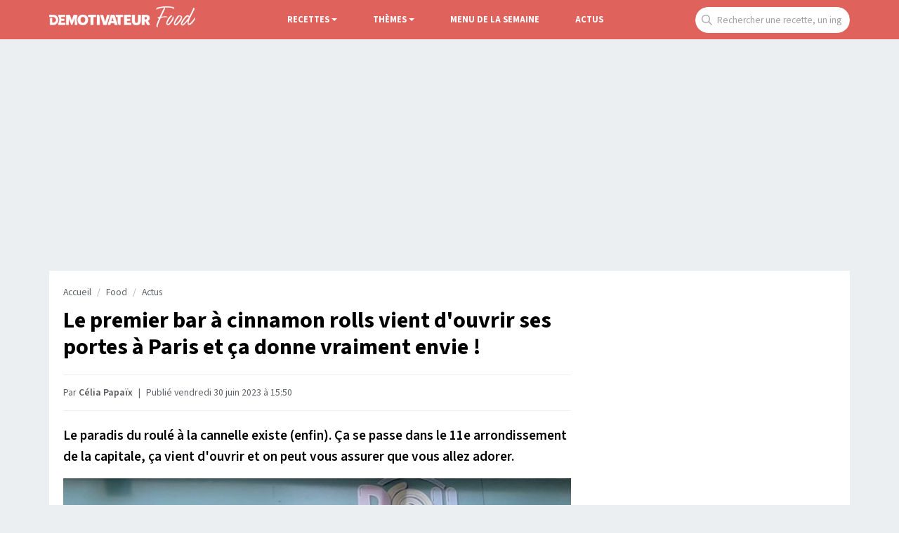

--- FILE ---
content_type: text/html; charset=UTF-8
request_url: https://www.demotivateur.fr/food/le-premier-bar-a-cinnamon-rolls-vient-d-ouvrir-ses-portes-a-paris-et-ca-donne-vraiment-envie-34812
body_size: 18006
content:
<!doctype html>
<html lang="fr">
  <head>
    <meta charset="utf-8">
    <meta name="viewport" content="width=device-width, initial-scale=1, shrink-to-fit=no">
    <meta name="robots" content="index, follow, max-image-preview:large, max-snippet:-1, max-video-preview:-1">
    <title>Le premier bar à cinnamon rolls vient d'ouvrir ses portes à Paris et ça donne vraiment envie !</title>
    <meta name="author" content="Demotivateur">
    <meta name="country" content="France">
    <meta name="description" content="Le paradis du roulé à la cannelle existe (enfin). Ça se passe dans le 11e arrondissement de la capitale, ça vient d'ouvrir et on peut vous assurer que vous...">
    <meta property="og:site_name" content="Demotivateur">
    <meta property="og:title" content="Le premier bar à cinnamon rolls vient d'ouvrir ses portes à Paris et ça donne vraiment envie !">
    <meta property="og:description" content="Le paradis du roulé à la cannelle existe (enfin). Ça se passe dans le 11e arrondissement de la capitale, ça vient d'ouvrir et on peut vous assurer que vous...">
    <meta property="og:image" content="https://www.demotivateur.fr/images-buzz/cover/187564218649edaebd21eb_bar-a-cinnamon-rolls-paris.jpeg">
    <meta name="twitter:card" content="summary">
    <meta name="twitter:site" content="@demotivateur">
    <meta name="twitter:title" content="Le premier bar à cinnamon rolls vient d'ouvrir ses portes à Paris et ça donne vraiment envie !">
    <meta name="twitter:description" content="Le paradis du roulé à la cannelle existe (enfin). Ça se passe dans le 11e arrondissement de la capitale, ça vient d'ouvrir et on peut vous assurer que vous...">
    <link rel="icon" type="image/png" sizes="32x32" href="https://www.demotivateur.fr/images/favicon/food-32x32.png">
    <meta name="bsi" content="134559976793"/>
        <link rel="canonical" href="https://www.demotivateur.fr/food/le-premier-bar-a-cinnamon-rolls-vient-d-ouvrir-ses-portes-a-paris-et-ca-donne-vraiment-envie-34812">    <link rel="preconnect" href="https://static.fastcmp.com" crossorigin>
<link rel="preconnect" href="https://sdk.mrf.io" crossorigin>
  <script data-cfasync="false">
  window.FAST_CMP_OPTIONS = {
    publisherName: 'Demotivateur',
    domainUid: '2881e1e0-1a0e-5a2b-80bf-7016b63a1967',
    countryCode: 'FR',
    policyUrl: 'https://www.demotivateur.fr/politique-de-confidentialite',
    displaySynchronous: false,
    customOpener: false,
    bootstrap: { excludedIABVendors: [], excludedGoogleVendors: [] },
    translations: {
      fr: {
        buttons: {
          accept: 'Fermer et Accepter',
        }
      },
    },
    publisherLogo: function (dom) {
      return dom.createElement('svg', {
        fill: 'none',
        viewBox: '0 0 400 41.611',
        height: '24px',
        children: [
          dom.createElement('path', {
            fill: '#000',
            d: 'M.503.39C.227.668 0 2.93 0 5.417v4.521l9.228.233c10.375.261 12.581 1.015 15.494 5.302 4.558 6.707-1.943 17.103-9.986 15.968-1.638-.231-1.651-.29-1.984-9.293l-.336-9.061H3.02v28.188l9.061-.051c10.56-.06 13.491-.988 18.293-5.793 10.25-10.255 7.585-26.497-5.398-32.893C20.51.338 2.161-1.273.503.39m35.906.047c-1.29.532-.999 5.341.5 8.281 3.296 6.461 3.267 17.1-.065 23.632-.918 1.798-1.279 3.631-1.141 5.779l.203 3.146h28.188v-9.396l-8.222-.188-8.221-.189v-6.67h12.752V16.107H47.651V10.11l7.886-.189 7.886-.189V.336L50.336.214C43.138.147 36.871.247 36.409.437m30.338.41c-.179.465-.245 9.752-.147 20.637l.179 19.791h10.738l.335-10.979.336-10.979 4.26 10.447c6.571 16.117 7.284 16.14 13.657.437l4.494-11.073.204 11.073.204 11.074h10.738l.2-3.448c.127-2.182-.305-4.948-1.174-7.529-1.868-5.544-1.867-13.496.002-18.491.953-2.548 1.314-4.879 1.174-7.576l-.202-3.895-7.115-.19C96.106-.081 97.072-.97 92.755 11.074c-1.862 5.192-3.538 8.945-3.748 8.389-.209-.554-1.757-4.921-3.44-9.705S82.139.825 81.69.54c-1.442-.916-14.577-.646-14.943.307m58.303.252c-15.874 5.625-17.374 30.527-2.31 38.326 16.602 8.594 35.055-4.718 31.7-22.868-2.375-12.849-16.213-20.127-29.39-15.458m29.101-.664c-.253.253-.46 2.524-.46 5.046v4.586h10.043l.18 15.604.18 15.604H175.503l.18-15.575.181-15.575 4.853-.197 4.853-.196V.336l-15.48-.18c-8.514-.099-15.687.027-15.939.279m34.756.379c-.185.484-.257 9.785-.159 20.67l.178 19.791h12.081l.18-15.159c.179-15.054.167-15.196-1.678-20.47l-1.858-5.31-4.203-.2c-2.995-.143-4.301.052-4.541.678m13.22.055c-.534.644.972 6.011 5.791 20.638l6.512 19.768 6.04.171c7.836.222 6.674 1.923 13.677-20.035C241.636-2.068 241.588 0 234.637 0c-5.103 0-5.318.331-9.164 14.094-1.908 6.829-3.534 12.489-3.614 12.577-.08.089-1.739-5.498-3.686-12.416-1.994-7.082-4.008-12.944-4.609-13.416-1.46-1.146-10.48-1.122-11.437.03m41.911.641c-.528.831-2.668 7.097-4.757 13.926-2.089 6.829-4.72 15.245-5.849 18.702-2.38 7.294-2.307 7.447 3.594 7.462 5.213.015 5.708-.288 6.682-4.092l.853-3.325 6.38.19 6.38.191.702 2.686c1.112 4.254 1.284 4.361 7.035 4.361 6.337 0 7.092-.574 5.78-4.394-.502-1.459-3.085-9.751-5.742-18.425-2.656-8.675-5.259-16.451-5.784-17.282-1.459-2.31-13.806-2.31-15.274 0m19.106-.896c-.813.521-.791 1.164.152 4.478 1.255 4.412 1.833 4.951 5.328 4.965l2.517.01v10.131c0 16.255 2.1 21.638 8.302 21.277l3.443-.2.18-15.575.18-15.575 4.854-.197 4.853-.196V.336l-14.43-.165c-7.936-.091-14.856.109-15.379.443m33.81.219c-.182.473-.25 9.766-.152 20.651l.178 19.791h28.188v-9.396l-8.222-.188-8.221-.189V25.503h5.314c7.428 0 7.438-.006 7.438-5.105v-4.291h-12.752V10.11l7.886-.189 7.886-.189V.336L310.89.154c-10.582-.141-13.679.009-13.936.679m30.819.137c-.973 2.537.129 28.859 1.322 31.58 2.896 6.604 7.343 9.031 16.543 9.031 14.943 0 18.277-5.172 17.967-27.877L363.423.336h-11.41l-.335 14.319-.336 14.32-1.883 1.62c-2.265 1.949-5.116 2.081-7.271.338-1.557-1.259-1.59-1.534-1.92-15.939L339.933.336l-5.884-.195c-4.776-.157-5.957-.001-6.276.829m39.509-.526c-1.306.528-1.205 39.356.106 40.444.585.486 2.817.709 5.872.586l4.928-.199.335-7.047c.428-8.974 1.087-9.051 5.749-.671 4.767 8.567 4.217 8.142 10.243 7.913 6.638-.251 6.711-.713 1.571-9.926l-3.931-7.047 1.915-1.169c6.671-4.069 6.298-15.724-.654-20.409-3.643-2.455-21.899-4.183-26.134-2.475M139.078 11.923c3.234 3.234 3.961 10.753 1.508 15.595-3.185 6.286-11.555 6.162-14.45-.214-5.085-11.2 5.063-23.26 12.942-15.381m247.116-.801c3.411 3.411-1.328 8.921-6.313 7.339-1.363-.432-2.088-6.768-.91-7.946.891-.891 6.168-.447 7.223.607m-133.643 6.16a1983.4 1983.4 0 0 0 1.569 6.04c.376 1.421.197 1.51-3.035 1.51-4.011 0-3.869.478-1.952-6.543 1.828-6.693 1.94-6.726 3.418-1.007',
          }, 'http://www.w3.org/2000/svg'),
        ],
      }, 'http://www.w3.org/2000/svg')
    },
  };

  (function(){var e={617:function(e){window.FAST_CMP_T0=Date.now();window.FAST_CMP_QUEUE={};window.FAST_CMP_QUEUE_ID=0;function a(){var e=Array.prototype.slice.call(arguments);if(!e.length)return Object.values(window.FAST_CMP_QUEUE);else if("ping"===e[0]){if("function"===typeof e[2])e[2]({cmpLoaded:false,cmpStatus:"stub",apiVersion:"2.0",cmpId:parseInt("388",10)})}else window.FAST_CMP_QUEUE[window.FAST_CMP_QUEUE_ID++]=e}e.exports={name:"light",handler:a}}};var a={};function t(r){var n=a[r];if(void 0!==n)return n.exports;var i=a[r]={exports:{}};e[r](i,i.exports,t);return i.exports}var r={};!function(){var e=t(617);var a="__tcfapiLocator";var r=window;var n=r;var i;function o(){var e=r.document;var t=!!r.frames[a];if(!t)if(e.body){var n=e.createElement("iframe");n.style.cssText="display:none";n.name=a;e.body.appendChild(n)}else setTimeout(o,5);return!t}function s(e){var a="string"===typeof e.data;var t={};if(a)try{t=JSON.parse(e.data)}catch(e){}else t=e.data;var r="object"===typeof t?t.__tcfapiCall:null;if(r)window.__tcfapi(r.command,r.version,(function(t,n){var i={__tcfapiReturn:{returnValue:t,success:n,callId:r.callId}};if(e&&e.source&&e.source.postMessage)e.source.postMessage(a?JSON.stringify(i):i,"*")}),r.parameter)}while(n){try{if(n.frames[a]){i=n;break}}catch(e){}if(n===r.top)break;n=n.parent}if("custom"!==r.FAST_CMP_HANDLER)if(!i){o();r.__tcfapi=e.handler;r.FAST_CMP_HANDLER=e.name;r.addEventListener("message",s,false)}else{r.__tcfapi=e.handler;r.FAST_CMP_HANDLER=e.name}}()})();
</script>
<script data-cfasync="false">
(function () {
  var loaded = false;
  function loadCMP() {
    if (loaded) return; loaded = true;
    var s = document.createElement('script');
    s.src = 'https://static.fastcmp.com/fast-cmp-stub.js';
    s.async = true;
    s.setAttribute('data-cfasync','false'); // Rocket Loader off
    document.head.appendChild(s);
  }

  // 1) après DOM prêt
  if (document.readyState === 'loading') {
    document.addEventListener('DOMContentLoaded', loadCMP, { once:true });
  } else {
    setTimeout(loadCMP, 0);
  }

  // 2) si l’utilisateur agit avant
  ['pointerdown','keydown','touchstart','scroll','wheel'].forEach(function (evt) {
    window.addEventListener(evt, loadCMP, { once:true, passive:true });
  });

  // 3) filet de sécurité: pas d'interaction pendant un moment
  // (tu peux réduire/augmenter selon ton besoin légal)
  setTimeout(loadCMP, 2000);
})();
</script>



<!-- Fonts early (HTTP/2 friendly) -->
  <link rel="preload" as="font" href="/google_fonts/nwpStKy2OAdR1K-IwhWudF-R3w8aZejf5Hc.woff2" type="font/woff2" crossorigin>

<!-- CSS: non-blocking load (swap), with noscript fallback -->
  <link rel="preload" href="/style/css.css?v232" as="style">
  <link rel="stylesheet" href="/style/css.css?v232">

    <script type="application/ld+json">
    {
      "@context": "https://schema.org",
      "@type": "WebSite",
      "name": "Demotivateur Food",
      "url": "https://www.demotivateur.fr",
      "image": "https://www.demotivateur.fr/img/logodemoshema.jpg",
                        "publisher": {
                "@type": "Organization",
                "name": "Demotivateur"
            },
      "sameAs": [
        "https://www.facebook.com/demotivateur",
        "https://www.instagram.com/demotivateur",
        "https://www.linkedin.com/company/demotivateur",
        "https://twitter.com/Demotivateur"
      ]
    }
    </script>
<script type="214c7de8d250d94345ad9654-text/javascript">
/* /assets/js/defer-flashbid-on-scroll-or-touch.js */
(function deferFlashbid() {
  let done = false;
  const opts = { passive: true, once: true };

  function finish() {
    if (done) return;
    done = true;
    window.removeEventListener('scroll', onTrigger, opts);
    window.removeEventListener('touchstart', onTrigger, opts);

    // Queue config so the vendor picks it up immediately.
    window._hbdbrk = window._hbdbrk || [];
    window._hbdbrk.push(['_vars', {
    page_type: 'article',
  custom1: 'Célia Papaïx'    }]);

    const s = document.createElement('script');
    s.src = 'https://www.flashb.id/boot/501a584f-bb33-5b7e-96f6-a40f14ce891e.js';
    s.async = true;
    document.head.appendChild(s);
    // 2. Load the second script (viously.com)
    const s2 = document.createElement('script');
    s2.id = 'xieg6Sie';
    s2.src = 'https://cdn.viously.com/js/sdk/boot.js';
    s2.async = true;
    document.head.appendChild(s2);
  }

  function onTrigger() { finish(); }

  window.addEventListener('scroll', onTrigger, opts);
  window.addEventListener('touchstart', onTrigger, opts);
})();
</script>
<script async type="214c7de8d250d94345ad9654-text/javascript">
function displayMenu(t){document.getElementById("navbarNav").classList.toggle("show")}function displayMenu2(t){document.getElementById("testi").classList.toggle("show")}
</script>

<!-- Google tag (gtag.js) -->
<script async src="https://www.googletagmanager.com/gtag/js?id=G-3X1MS8SQM8" type="214c7de8d250d94345ad9654-text/javascript"></script>
<script type="214c7de8d250d94345ad9654-text/javascript">
  window.dataLayer = window.dataLayer || [];
  function gtag(){ dataLayer.push(arguments); }
  gtag('js', new Date());
  gtag('config', 'G-3X1MS8SQM8');
</script>

<style type="text/css">
  div[data-actirise-slot="top-content"] {
  display: none;
  margin: 10px auto;
}

@media screen and (max-width: 480px) {
  div[data-actirise-slot="top-content"].device-mobile {
    display: flex !important;
    width: 100%;
    min-height: 414px;
    background-color:#f7f7f7;
  }
}

@media screen and (min-width: 481px) and (max-width: 769px) {
  div[data-actirise-slot="top-content"].device-tablet {
    display: flex !important;
    width: 100%;
    min-height: 414px;
  }
}
div[data-actirise-slot="aside-desktop"]{
   display: none;
   margin: 10px auto;
}
@media screen and (min-width: 770px) {
  div[data-actirise-slot="aside-desktop"].device-desktop{
    display: block;
    width: 100%;
    min-height: 620px;
  }
}
div[data-actirise-slot="top-page"] {
  display: none;
  margin: 0 auto;
}

@media screen and (min-width: 770px) {
  div[data-actirise-slot="top-page"].device-desktop {
    display: flex !important;
    width: 100%;
    min-height: 250px;
    margin-bottom: 40px;
  }
}
</style>
</head>
  <body>
        <nav class="navbar fixed-top navbar-expand-lg navbar-dark nav-food">
    <div class="container d-flex justify-content-between">
      <a class="navbar-brand logo-food" href="/food"><img width="208" height="30" src="https://www.demotivateur.fr/images/demo-food.png" alt="Demotivateur Food"><span class="header-main-logo-name">Demotivateur Food</span></a>
      <div class="r_food_m d-block d-sm-none">
<a href="#" onclick="if (!window.__cfRLUnblockHandlers) return false; expFood()" data-cf-modified-214c7de8d250d94345ad9654-="">
        <img width="29" height="29" src="/img/recherche.png" alt="recherche"></a>
</div>
      <button class="navbar-toggler" type="button" onclick="if (!window.__cfRLUnblockHandlers) return false; displayMenu(event)" aria-label="Hamburger Menu" data-cf-modified-214c7de8d250d94345ad9654-="">
        <span class="navbar-toggler-icon"></span>
      </button>
      <div class="collapse navbar-collapse" id="navbarNav">
        <ul class="navbar-nav nav-center">

<style>
.dropdown_recettes,.dropdown_themes{position:relative;display:inline-block}.dropdown-content,.dropdown-content-themes{display:none;position:absolute;min-width:160px;box-shadow:0 8px 16px 0 rgba(0,0,0,.2);padding:20px;z-index:1;border-bottom-right-radius:10px;border-bottom-left-radius:10px}.dropdown_recettes:hover .dropdown-content,.dropdown_themes:hover .dropdown-content-themes{display:block}
.comments-jp{background: none;color: inherit;border: none;padding: 0;font: inherit;cursor: pointer;outline: inherit;
</style>
          <li class="nav-item">
            <li class="nav-item dropdown_recettes">
              <span><a href="/food/recettes" class="nav-link dropdown-toggle">Recettes</a></span>
              <ul class="dropdown-menu multi-column columns-2 dropdown-content">
                <div class="container">
                <div class="row">
                    <div class="col-sm-6">
                    <div class="titre-menu">
                        Recettes par catégories
                    </div>
                    <ul class="multi-column-dropdown">
<li><a href="/food/recettes/categorie/aperitif" alt="Recettes aperitif">Apéritif</a></li>
<li><a href="/food/recettes/categorie/entrees" alt="Recettes entrees">Entrées</a></li>
<li><a href="/food/recettes/categorie/plats" alt="Recettes plats">Plats</a></li>
<li><a href="/food/recettes/categorie/desserts" alt="Recettes desserts">Desserts</a></li>
<li><a href="/food/recettes/categorie/boissons" alt="Recettes boissons">Boissons</a></li>
                    </ul>
                  </div>
                  <div class="col-sm-6">
                  <div class="titre-menu">
                      Ingredients
                  </div>
                    <ul class="multi-column-dropdown">
<li><a href="/food/recettes/categorie/viande" alt="Recettes viande">Viande</a></li>
<li><a href="/food/recettes/categorie/poisson" alt="Recettes poisson">Poisson</a></li>
<li><a href="/food/recettes/categorie/fruits" alt="Recettes fruits">Fruits</a></li>
<li><a href="/food/recettes/categorie/legumes" alt="Recettes legumes">Légumes</a></li>
<li><a href="/food/recettes/categorie/fromage" alt="Recettes fromage">Fromages</a></li>
                    </ul>
                  </div>
                  
                </div>
              </ul>
            </li>
          </li>

          <li class="nav-item">
            <li class="nav-item dropdown_themes">
              <span class="nav-link dropdown-toggle" style="color:#fff;cursor:pointer;">Thèmes</span>
              <ul class="dropdown-menu multi-column columns-2 dropdown-content-themes">
                <div class="container">
                <div class="row">
                    <div class="col-sm-6">
                    <div class="titre-menu">
                        Les classiques
                    </div>
                    <ul class="multi-column-dropdown">
<li><a href="/food/recettes/categorie/pas-cheres" alt="Recettes pas chères">Pas chères</a></li>
<li><a href="/food/recettes/categorie/facile" alt="Recettes facile">Faciles</a></li>
<li><a href="/food/recettes/categorie/healthy" alt="Recettes healthy">Healthy</a></li>
<li><a href="/food/recettes/categorie/salade" alt="Recettes salade">Salades</a></li>
<li><a href="/food/recettes/categorie/minceur" alt="Recettes minceur">Minceur</a></li>
<li><a href="/food/recettes/categorie/ete" alt="Recettes été">Eté</a></li>
<li><a href="/food/recettes/categorie/pizza" alt="Recettes Pizza">Pizza</a></li>
<li><a href="/food/recettes/categorie/vegetarien" alt="Recettes Végétarien">Végétarien</a></li>
<li><a href="/food/recettes/categorie/classiques" alt="Recettes classiques">Traditionnelles</a></li>
                    </ul>
                  </div>
                  <div class="col-sm-6">
                  <div class="titre-menu">
                      Fêtes
                  </div>
                    <ul class="multi-column-dropdown">
<li><a href="/food/recettes/categorie/mardi-gras" alt="Recettes mardi gras">Mardi Gras</a></li>
<li><a href="/food/recettes/categorie/epiphanie" alt="Recettes epiphanie">Epiphanie</a></li>
<li><a href="/food/recettes/categorie/halloween" alt="Recettes halloween">Halloween</a></li>
<li><a href="/food/recettes/categorie/saint-valentin" alt="Recettes Saint-Valentin">Saint-Valentin</a></li>
<li><a href="/food/recettes/categorie/repas-ramadan" alt="Recettes Ramadan">Ramadan</a></li>
<li><a href="/food/recettes/categorie/chandeleur" alt="Recettes chandeleur">Chandeleur</a></li>
<li><a href="/food/recettes/categorie/noel" alt="Recettes Noel">Noël</a></li>
                    </ul>
                  </div>
                  
                </div>
              </ul>
            </li>
          </li>


          <li class="nav-item ">
            <a class="nav-link" href="/food/menu-de-la-semaine">Menu de la semaine</a>
          </li>
          <li class="nav-item ">
            <a class="nav-link" href="/food/actus">Actus</a>
          </li>

        </ul>
        <ul class="navbar-nav">
          <li class="nav-item">
            <div class="input-group">
              <form class="search-container" autocomplete="off" action="/food/recherche" method="GET" id="searchForm">
              <input type="text" style="position: absolute;left:-9999px;top: auto; width: 1px; height: 1px;" name="r" tabindex="-1" autocomplete="off">
              <input type="text" name="s" class="form-control recherche place_f" placeholder="Rechercher une recette, un ingrédient..." id="searchInput">
              </form>
              <script type="214c7de8d250d94345ad9654-text/javascript">
    // Get references to your form and search input
    const searchForm = document.getElementById('searchForm');
    const searchInput = document.getElementById('searchInput');

    // Add an event listener to the search input for key presses
    searchInput.addEventListener('keydown', function(event) {
        // Check if the pressed key is 'Enter' (key code 13)
        if (event.key === 'Enter') {
            // Prevent the default form submission (which might reload the page in some cases)
            event.preventDefault();
            // Manually submit the form
            searchForm.submit();
        }
    });
</script>
            </div>
          </li>
          </div>
        </ul>
      </div>
    </div>
    </nav>
<div id="r_food_block" style="display:none;">
    <form class="search-container" autocomplete="off" action="/food/recherche" method="GET">
<input type="text" name="s" class="form-control recherche expr" placeholder="Rechercher une recette...">
</form>
</div><script type="application/ld+json">
{
  "@context": "http://schema.org",
  "@type": "NewsArticle",
  "mainEntityOfPage": {
    "@type": "WebPage",
    "@id": "https://www.demotivateur.fr/food/le-premier-bar-a-cinnamon-rolls-vient-d-ouvrir-ses-portes-a-paris-et-ca-donne-vraiment-envie-34812"
  },
  "headline": "Le premier bar \u00e0 cinnamon rolls vient d'ouvrir ses portes \u00e0 Paris et \u00e7a donne vraiment envie !",
  "articleBody": "Le paradis du roul\u00e9 \u00e0 la cannelle existe (enfin). \u00c7a se passe dans le 11e arrondissement de la capitale, \u00e7a vient d'ouvrir et on peut vous assurer que vous allez adorer.\r\nLe premier bar \u00e0 cinnamon rolls vient d'ouvrir ses portes \u00e0 Paris ! Cr\u00e9dit : Instagram @rollin_paris\r\nBar \u00e0 tiramisu, bar \u00e0 cheesecake, bar \u00e0 millefeuille\u2026 Les adresses sp\u00e9cialis\u00e9es dans un seul et m\u00eame produit se multiplient pour nous offrir des versions toutes plus gourmandes les unes que les autres de nos desserts pr\u00e9f\u00e9r\u00e9s. Et cette fois-ci, on vous propose de foncer chez Roll in, le premier bar d\u00e9di\u00e9 aux cinnamon rolls ! Non vous ne r\u00eavez pas. Cette viennoiserie ultra-moelleuse et ultra-gourmande a d\u00e9sormais sa propre adresse o\u00f9 on pourra la d\u00e9guster dans sa recette classique mais aussi dans des revisites \u00e0 tomber par terre\u2026\r\nPistaches, framboises, sp\u00e9culoos, citron\u2026 Le cinnamon roll en voit de toutes les couleurs (et toutes les saveurs) chez Roll in ! Avec de nouvelles fourn\u00e9es quotidiennes, vos papilles vont sans aucun doute devenir accros \u00e0 ces viennoiseries moelleuses. C'est presque ind\u00e9cent tellement \u00e7a donne envie\u2026 Vous allez sortir de l\u00e0 en roulant ! Directement le 11e arrondissement parisien pour d\u00e9couvrir le premier bar \u00e0 cinnamon rolls.\r\nAlerte gourmandise : le premier bar \u00e0 cinnamon rolls vient d'ouvrir ses portes !\r\nQu'on l'appelle roul\u00e9 \u00e0 la cannelle, cinnamon roll, kanelbulle ou encore Sch\u00e4ggekueche, cette viennoiserie fait clairement partie de nos p\u00e9ch\u00e9s mignons ! Originaire de Su\u00e8de, elle est \u00e9galement tr\u00e8s pr\u00e9sente en Am\u00e9rique du Nord mais aussi dans le nord de l'Europe en g\u00e9n\u00e9ral ou encore en Alsace-Moselle (d'o\u00f9 toutes ces appellations). Si vous ne connaissez pas cette merveille, vous ratez vraiment quelque chose. Il s'agit tout simplement d'une p\u00e2te \u00e0 brioche, fourr\u00e9e d'un m\u00e9lange de beurre, sucre et cannelle puis roul\u00e9e en forme \"d'escargot\". Dans certaines recettes, la brioche est parsem\u00e9e de sucre perl\u00e9 mais dans d'autres versions, on nappe les cinnamon rolls d'un gla\u00e7age \"cream cheese\".\r\nPlusieurs versions du cinnamon roll sont propos\u00e9es chez Roll in. Cr\u00e9dit : Instagram @rollin_paris\r\nChez Roll in, les cinnamon rolls se d\u00e9clinent dans de succulentes versions : classique au cream cheese, coulis de framboises et brisures de framboises, cr\u00e8me de sp\u00e9culoos et brisures de sp\u00e9culoos, cr\u00e8me au citron, caramel au beurre sal\u00e9 et noix de p\u00e9can concass\u00e9es, Nutella et brisures d'Oreo ou encore p\u00e2te de pistache et pistaches concass\u00e9es. Le prix moyen d'un cinnamon roll est autour de 4 euros et pour 1 euro de plus, vous pouvez ajouter une boule de glace par-dessus (parce que la gourmandise n'a aucune limite).\r\nAlors si vous voulez d\u00e9guster des cinnamon rolls scandaleusement gourmands, rendez-vous chez Roll in, 62 rue du Chemin Vert (75011). C'est ouvert du mardi au vendredi de 10h \u00e0 17h et le week-end de 11h \u00e0 18h.",
  "author": {
    "@type": "Person",
    "name": "Célia Papaïx",
    "url": "https://www.demotivateur.fr/redaction/celia-papaix"
        ,"sameAs": ["https://www.linkedin.com/in/célia-papaïx"]
      },
  "publisher": {
    "@type": "Organization",
    "name": "Demotivateur",
    "logo": {
      "@type": "ImageObject",
      "url": "https://www.demotivateur.fr/img/logoshema.jpg"
    }
  },
  "image": {
    "@type": "ImageObject",
    "url": "https://www.demotivateur.fr/images-buzz/cover/187564218649edaebd21eb_bar-a-cinnamon-rolls-paris.jpeg",
    "width": "800",
    "height": "420"
  },"datePublished": "2023-06-30T15:50:01+01:00"}
</script>

<div data-actirise-slot="top-page" class="device-desktop ads" style="min-height: 250px;"></div>
<style>
.cadeau{width:290px;padding:10px;text-align:center;background-color:#35c78d;color:#fff;font-weight:600;cursor:pointer;font-size:1rem;border-radius:22px;margin-top:10px;margin-bottom:60px}a.link_cadeau{color:#fff;text-decoration:none;color:#fff!important}
.recette_btn {
    width: 290px;
    padding: 10px;
    text-align: center;
    background-color: #e0625c;
    color: #fff;
    font-weight: 600;
    cursor: pointer;
    font-size: 1rem;
    border-radius: 22px;
    margin-top: 10px;
    margin-bottom: 60px;
}
a.link_recette_btn {
    color: #fff;
    text-decoration: none;
    color: #fff !important;
}
</style>
<div class="container d-flex justify-content-between contenu-article">
<div class="container main-content">
  <div class="row main article">
    <div class="col-lg-8">
<nav aria-label="breadcrumb"><ol class="breadcrumb"><li class="breadcrumb-item"><a title="Demotivateur" href="https://www.demotivateur.fr/">Accueil</a></li><li class="breadcrumb-item"><a href="https://www.demotivateur.fr/food">Food</a></li><li class="breadcrumb-item"><a href="https://www.demotivateur.fr/food/actus">Actus</a></li></ol></nav>
<h1>Le premier bar à cinnamon rolls vient d'ouvrir ses portes à Paris et ça donne vraiment envie !</h1>

<p class="article-meta">Par <a rel="author" href="/redaction/celia-papaix" class="linkbio">Célia Papaïx</a>
  <span class="dot">|</span>
            <time datetime="2023-06-30T15:50:01+01:00">
    Publié vendredi 30 juin 2023 à 15:50  </time>
</p>
      <div id="wrap" class="contenu-article article-body body-food">
        <style>
.relative_vds{margin-top: 40px;margin-bottom: 30px;margin-left: -20px;margin-right: -15px;
background-color: rgb(255 236 235);
padding-left: 20px;padding-right: 15px;padding-bottom: 15px;min-height: 300px;}
</style>
<div data-actirise-slot="top-content" class="device-mobile device-tablet ads"></div>
<script type="214c7de8d250d94345ad9654-text/javascript">
var ads = document.createElement("div");
ads.classList.add('relative_vds');
ads.innerHTML = "<div class='viou' style='font-size:0.8rem;text-align:center;color:#71737E;line-height:34px;margin-top:20px;'>La suite après cette vidéo</div><div class='vsly-player' data-height='9' data-iframe='https://www.viously.com/amp/PLQKvA2cqE6zs' data-img='https://i0.kolplay.com/%%IMG%%/latest-w620.webp' data-width='16' id='PLQKvA2cqE6zs' data-template='PVBR1gWzfVxKv' style='background:#ddd;padding-top:56.25%;font-size:0;position:relative;overflow:hidden;width:100%;'></div>";
</script>
<p><strong>Le paradis du roul&eacute; &agrave; la cannelle existe (enfin). &Ccedil;a se passe dans le 11e arrondissement de la capitale, &ccedil;a vient d'ouvrir et on peut vous assurer que vous allez adorer.</strong></p>
<p><img loading="lazy" fetchpriority="low" src="https://www.demotivateur.fr/uploads/bar_cinnamon_rolls_paris_1.jpg" width="660" height="825" /><span class="source_img">Le premier bar &agrave; cinnamon rolls vient d'ouvrir ses portes &agrave; Paris ! Cr&eacute;dit : Instagram @rollin_paris</span></p>
<p>Bar &agrave; <a href="https://www.demotivateur.fr/food/le-premier-bar-a-tiramisu-a-ouvert-ses-portes-a-paris-25153">tiramisu</a>, bar &agrave; <a href="https://www.demotivateur.fr/food/une-adresse-100-dediee-au-cheesecake-vient-d-ouvrir-ses-portes-a-paris-et-ca-donne-faim-29526">cheesecake</a>, bar &agrave; <a href="https://www.demotivateur.fr/food/philippe-conticini-ouvre-un-bar-a-millefeuille-a-la-francaise-26416">millefeuille</a>&hellip; Les adresses sp&eacute;cialis&eacute;es dans un seul et m&ecirc;me produit se multiplient pour nous offrir des versions toutes plus gourmandes les unes que les autres de nos desserts pr&eacute;f&eacute;r&eacute;s. Et cette fois-ci, on vous propose de foncer chez Roll in, le premier bar d&eacute;di&eacute; aux cinnamon rolls ! Non vous ne r&ecirc;vez pas. Cette viennoiserie ultra-moelleuse et ultra-gourmande a d&eacute;sormais sa propre adresse o&ugrave; on pourra la d&eacute;guster dans sa recette classique mais aussi dans des revisites &agrave; tomber par terre&hellip;</p>
<p>Pistaches, framboises, sp&eacute;culoos, citron&hellip; Le cinnamon roll en voit de toutes les couleurs (et toutes les saveurs) chez Roll in ! Avec de nouvelles fourn&eacute;es quotidiennes, vos papilles vont sans aucun doute devenir accros &agrave; ces viennoiseries moelleuses. C'est presque ind&eacute;cent tellement &ccedil;a donne envie&hellip; Vous allez sortir de l&agrave; en roulant ! Directement le 11e arrondissement parisien pour d&eacute;couvrir le premier bar &agrave; cinnamon rolls.</p>
<h2 class="h2-art">Alerte gourmandise : le premier bar &agrave; cinnamon rolls vient d'ouvrir ses portes !</h2>
<p>Qu'on l'appelle <a href="https://www.demotivateur.fr/food/recette/cinnamon-rolls-brioche-roulee-a-la-cannelle-1618">roul&eacute; &agrave; la cannelle</a>, cinnamon roll, kanelbulle ou encore Sch&auml;ggekueche, cette viennoiserie fait clairement partie de nos p&eacute;ch&eacute;s mignons ! Originaire de Su&egrave;de, elle est &eacute;galement tr&egrave;s pr&eacute;sente en Am&eacute;rique du Nord mais aussi dans le nord de l'Europe en g&eacute;n&eacute;ral ou encore en Alsace-Moselle (d'o&ugrave; toutes ces appellations). Si vous ne connaissez pas cette merveille, vous ratez vraiment quelque chose. Il s'agit tout simplement d'une p&acirc;te &agrave; brioche, fourr&eacute;e d'un m&eacute;lange de beurre, sucre et cannelle puis roul&eacute;e en forme "d'escargot". Dans certaines recettes, la brioche est parsem&eacute;e de sucre perl&eacute; mais dans d'autres versions, on nappe les cinnamon rolls d'un gla&ccedil;age "cream cheese".</p>
<p><img loading="lazy" fetchpriority="low" src="https://www.demotivateur.fr/uploads/bar_cinnamon_rolls_paris_2.jpg" width="660" height="825" /><span class="source_img">Plusieurs versions du cinnamon roll sont propos&eacute;es chez Roll in. Cr&eacute;dit : Instagram @rollin_paris</span></p>
<p>Chez Roll in, les cinnamon rolls se d&eacute;clinent dans de succulentes versions : classique au cream cheese, coulis de framboises et brisures de framboises, cr&egrave;me de sp&eacute;culoos et brisures de sp&eacute;culoos, <a href="https://www.demotivateur.fr/food/recette/crinkles-cookies-sans-gluten-au-citron-et-lemon-curd-1832">cr&egrave;me au citron</a>, caramel au beurre sal&eacute; et noix de p&eacute;can concass&eacute;es, Nutella et brisures d'Oreo ou encore p&acirc;te de <a href="https://www.demotivateur.fr/food/recette/cake-moelleux-a-la-pistache-1867">pistache</a> et pistaches concass&eacute;es. Le prix moyen d'un cinnamon roll est autour de 4 euros et pour 1 euro de plus, vous pouvez ajouter une boule de glace par-dessus (parce que la gourmandise n'a aucune limite).</p>
<p>Alors si vous voulez d&eacute;guster des cinnamon rolls scandaleusement gourmands, rendez-vous chez <a href="https://www.instagram.com/rollin_paris/" target="_blank" rel="nofollow noopener">Roll in</a>, 62 rue du Chemin Vert (75011). C'est ouvert du mardi au vendredi de 10h &agrave; 17h et le week-end de 11h &agrave; 18h.</p><script type="214c7de8d250d94345ad9654-text/javascript">
var parentDiv=document.getElementById("wrap"),p=parentDiv.getElementsByTagName("p"),middle=Math.round(p.length/3),child=p[middle];try{if("H2"===child.previousElementSibling.tagName)var child=child.previousElementSibling;}catch(e){}try{parentDiv.insertBefore(ads,child)}catch(e){var middle=Math.round(p.length/6)+1,child=p[middle];parentDiv.insertBefore(ads,child)}
</script>
</div> 
<hr>
 
<style>
.mrf-link,.rightColumn{font-weight:600;line-height:22px}.mrf-link img,.twoColumns{border-radius:12px}.brand-actirise{display:none!important}.twoColumns{display:flex;flex-direction:row;align-items:center;background-color:#f9f9fb;margin-bottom:20px}.f{margin-top:30px;margin-bottom:15px!important}.rightColumn{max-width:100%;margin-left:20px;padding-top:10px;padding-bottom:10px;padding-right:10px;font-size:1rem}.mrf-link{font-size:1.02rem}.actirise-brand{margin-bottom:20px!important;min-height:325.594px;}
</style>
<div
  class="related"
  id="related"
  style="min-height:270px;margin-top:30px;margin-bottom:30px;"
>
        <div class="title-related" style="font-weight:700;font-size:1.2rem;">
          À lire aussi
        </div>

                <a href="/food/on-s-est-infiltre-dans-les-coulisses-de-fabrication-de-notre-fromage-prefere-et-on-vous-revele-presque-tout-sur-le-parmigiano-reggiano-46887?utm_source=Demotivateur&utm_medium=internal&utm_campaign=related"
           style="color:#141414">
          <div class="twoColumns">
            <div class="left">
              <img
                loading="lazy"
                width="130"
                height="100"
                style="width:130px;height:100px;border-radius:10px;object-fit:cover;"
                src="/cdn-cgi/image/width=220,fit=scale-down/images-buzz/cover/280993623696f9b9b0bc872.72386363_article-parmigiano-reggiano.jpg"
                alt="salle d&#039;affinage de Parmigiano Reggiano">
            </div>
            <div class="rightColumn">
              On s&#039;est infiltré dans les coulisses de fabrication de notre fromage préféré et on vous révèle (presque) tout sur le Parmigiano Reggiano            </div>
          </div>
        </a>
                <a href="/food/muffins-faciles-aux-bananes-mures-et-pepites-de-chocolat-la-recette-anti-gaspi-moelleuse-et-delicieuse-46864?utm_source=Demotivateur&utm_medium=internal&utm_campaign=related"
           style="color:#141414">
          <div class="twoColumns">
            <div class="left">
              <img
                loading="lazy"
                width="130"
                height="100"
                style="width:130px;height:100px;border-radius:10px;object-fit:cover;"
                src="/cdn-cgi/image/width=220,fit=scale-down/images-buzz/cover/152661625696e09c3a75a00.41597855_muffins-banane-pepites-chocolat.jpg"
                alt="muffins aux p&amp;eacute;pites de chocolat">
            </div>
            <div class="rightColumn">
              Muffins faciles aux bananes mûres et pépites de chocolat, la recette anti-gaspi moelleuse et délicieuse            </div>
          </div>
        </a>
        
        </div>

<div>
<div class="gg_news" style="float: right;">
<a class="news_button" target="_blank" href="https://news.google.com/publications/CAAqKggKIiRDQklTRlFnTWFoRUtEMlJsYlc5MGFYWmhkR1YxY2k1bWNpZ0FQAQ?hl=fr&gl=FR&ceid=FR%3Afr">
<img loading="lazy" src="https://www.demotivateur.fr/images/suivre_google.webp" alt="" width="15" height="13">
<span>Suivez nous sur Google News</span>
</a>
</div>
</div>
<div style="clear:both;"></div>

<div class="keywords" style="display:inline-block;margin-top:0px;margin-bottom:10px;">
            <a href="../dossier/bar" class="tag_art">
                Bar            </a>
                        <a href="../dossier/restaurant" class="tag_art">
                Restaurant            </a>
                        <a href="../dossier/brioche" class="tag_art">
                Brioche            </a>
            </div>

     <div class="partages">
        <div class="row inner">
          <a data-num="34812" id="food/le-premier-bar-a-cinnamon-rolls-vient-d-ouvrir-ses-portes-a-paris-et-ca-donne-vraiment-envie" class="col facebook countshare lim" href="https://www.facebook.com/sharer/sharer.php?u=https://www.demotivateur.fr/food/le-premier-bar-a-cinnamon-rolls-vient-d-ouvrir-ses-portes-a-paris-et-ca-donne-vraiment-envie-34812" target="_blank" onclick="if (!window.__cfRLUnblockHandlers) return false; javascript:window.open(this.href, '', 'menubar=no,toolbar=no,resizable=yes,scrollbars=yes,height=260,width=500');myFb();return false;" title="Share on Facebook" rel="noopener" data-cf-modified-214c7de8d250d94345ad9654-=""><svg xmlns="http://www.w3.org/2000/svg" x="0px" y="0px" width="24" height="24" viewBox="0,0,256,256" style="fill:#000000;vertical-align: sub;"> <g fill="#ffffff" fill-rule="nonzero" stroke="none" stroke-width="1" stroke-linecap="butt" stroke-linejoin="miter" stroke-miterlimit="10" stroke-dasharray="" stroke-dashoffset="0" font-family="none" font-weight="none" font-size="none" text-anchor="none" style="mix-blend-mode: normal"><g transform="scale(10.66667,10.66667)"><path d="M17.525,9h-3.525v-2c0,-1.032 0.084,-1.682 1.563,-1.682h1.868v-3.18c-0.909,-0.094 -1.823,-0.14 -2.738,-0.138c-2.713,0 -4.693,1.657 -4.693,4.699v2.301h-3v4l3,-0.001v9.001h4v-9.003l3.066,-0.001z"></path></g></g> </svg></a>
<a class="col whatsapp lim" title="Whatsapp Share" href="https://api.whatsapp.com/send?text=https://www.demotivateur.fr/food/le-premier-bar-a-cinnamon-rolls-vient-d-ouvrir-ses-portes-a-paris-et-ca-donne-vraiment-envie-34812" target="_blank" rel="noopener"><svg xmlns="http://www.w3.org/2000/svg" x="0px" y="0px" width="25" height="25" viewBox="0,0,256,256" style="fill:#000000;vertical-align: sub;">
<g fill="#ffffff" fill-rule="evenodd" stroke="none" stroke-width="1" stroke-linecap="butt" stroke-linejoin="miter" stroke-miterlimit="10" stroke-dasharray="" stroke-dashoffset="0" font-family="none" font-weight="none" font-size="none" text-anchor="none" style="mix-blend-mode: normal"><g transform="scale(8,8)"><path d="M24.50391,7.50391c-2.25781,-2.25781 -5.25781,-3.50391 -8.45312,-3.50391c-6.58594,0 -11.94922,5.35938 -11.94922,11.94531c-0.00391,2.10547 0.54688,4.16016 1.59375,5.97266l-1.69531,6.19141l6.33594,-1.66406c1.74219,0.95313 3.71094,1.45313 5.71094,1.45703h0.00391c6.58594,0 11.94531,-5.35937 11.94922,-11.94922c0,-3.19141 -1.24219,-6.19141 -3.49609,-8.44922zM16.05078,25.88281h-0.00391c-1.78125,0 -3.53125,-0.48047 -5.05469,-1.38281l-0.36328,-0.21484l-3.76172,0.98438l1.00391,-3.66406l-0.23437,-0.375c-0.99609,-1.58203 -1.51953,-3.41016 -1.51953,-5.28516c0,-5.47266 4.45703,-9.92578 9.9375,-9.92578c2.65234,0 5.14453,1.03516 7.01953,2.91016c1.875,1.87891 2.90625,4.37109 2.90625,7.02344c0,5.47656 -4.45703,9.92969 -9.92969,9.92969zM21.49609,18.44531c-0.29687,-0.14844 -1.76562,-0.87109 -2.03906,-0.96875c-0.27344,-0.10156 -0.47266,-0.14844 -0.67187,0.14844c-0.19922,0.30078 -0.76953,0.97266 -0.94531,1.17188c-0.17187,0.19531 -0.34766,0.22266 -0.64453,0.07422c-0.30078,-0.14844 -1.26172,-0.46484 -2.40234,-1.48437c-0.88672,-0.78906 -1.48828,-1.76953 -1.66016,-2.06641c-0.17578,-0.30078 -0.01953,-0.46094 0.12891,-0.60937c0.13672,-0.13281 0.30078,-0.34766 0.44922,-0.52344c0.14844,-0.17187 0.19922,-0.29687 0.30078,-0.49609c0.09766,-0.19922 0.04688,-0.375 -0.02734,-0.52344c-0.07422,-0.14844 -0.67187,-1.62109 -0.92187,-2.21875c-0.24219,-0.58203 -0.48828,-0.5 -0.67187,-0.51172c-0.17187,-0.00781 -0.37109,-0.00781 -0.57031,-0.00781c-0.19922,0 -0.52344,0.07422 -0.79687,0.375c-0.27344,0.29688 -1.04297,1.01953 -1.04297,2.48828c0,1.46875 1.07031,2.89063 1.21875,3.08984c0.14844,0.19531 2.10547,3.21094 5.10156,4.50391c0.71094,0.30859 1.26563,0.49219 1.69922,0.62891c0.71484,0.22656 1.36719,0.19531 1.88281,0.12109c0.57422,-0.08594 1.76563,-0.72266 2.01563,-1.42187c0.24609,-0.69531 0.24609,-1.29297 0.17188,-1.41797c-0.07422,-0.125 -0.27344,-0.19922 -0.57422,-0.35156z"></path></g></g>
</svg></a> 
<a class="col twitter lim" href="https://twitter.com/share?url=https://www.demotivateur.fr/food/le-premier-bar-a-cinnamon-rolls-vient-d-ouvrir-ses-portes-a-paris-et-ca-donne-vraiment-envie-34812&via=Demotivateur&text=Le premier bar à cinnamon rolls vient d'ouvrir ses portes à Paris et ça donne vraiment envie !" onclick="if (!window.__cfRLUnblockHandlers) return false; javascript:window.open(this.href, '', 'menubar=no,toolbar=no,resizable=yes,scrollbars=yes,height=650,width=780');return false;" target="_blank" title="Share on X" rel="noopener" data-cf-modified-214c7de8d250d94345ad9654-=""><svg xmlns="http://www.w3.org/2000/svg" x="0px" y="0px" width="24" height="24" viewBox="0,0,256,256"
style="fill:#000000;vertical-align:sub;">
<g fill="#ffffff" fill-rule="nonzero" stroke="none" stroke-width="1" stroke-linecap="butt" stroke-linejoin="miter" stroke-miterlimit="10" stroke-dasharray="" stroke-dashoffset="0" font-family="none" font-weight="none" font-size="none" text-anchor="none" style="mix-blend-mode: normal"><g transform="scale(8.53333,8.53333)"><path d="M26.37,26l-8.795,-12.822l0.015,0.012l7.93,-9.19h-2.65l-6.46,7.48l-5.13,-7.48h-6.95l8.211,11.971l-0.001,-0.001l-8.66,10.03h2.65l7.182,-8.322l5.708,8.322zM10.23,6l12.34,18h-2.1l-12.35,-18z"></path></g></g>
</svg></a>
</div>
</div>
<style>
    #taboola-below-article-thumbnails{
        padding:15px !important;
    }
    .thumbBlock{
        border-radius: 10px !important;
    }
</style>
<div class="taboola" style="min-height:1000px;">
<div id="taboola-below-article-thumbnails" style="background-color: transparent !important;"></div>
<script type="214c7de8d250d94345ad9654-text/javascript">
  window._taboola = window._taboola || [];
  _taboola.push({
    mode: 'alternating-thumbnails-a',
    container: 'taboola-below-article-thumbnails',
    placement: 'Below Article Thumbnails',
    target_type: 'mix'
  });
</script>
</div>
<div class="bio-row">
  <div class="bio-column1">
<p><img loading="lazy" src="/img/profil/celia.jpg" width="90" height="90" alt="author-avatar"></p>
  </div>
  <div class="bio-column2">
<h2 class="authname">Au sujet de l'auteur : <a class="author-name" rel=author href="/redaction/celia-papaix">Célia Papaïx</a></h2>
<p style="font-size: 0.95rem;color:#747681;">
Passionnée par la cuisine, Célia est la rédactrice en chef de Demotivateur Food. Son œil mais surtout son estomac sont toujours à la recherche de la dernière pépite croustillante à vous partager. Entre bons plans, belles adresses et recettes gourmandes, elle vous en mettra plein les papilles !<br /></p>
  </div>
</div>
</div>
<style>
.card-img-top {
    border-radius: 10px !important;
}
</style>

<div class="col-md-4 droite">

    <div data-actirise-slot="aside-desktop" class="device-desktop ads"></div>

<div class="titre-col">Dernières actus cuisine</div>            <div class="card mb-3">
                <a href="/food/on-s-est-infiltre-dans-les-coulisses-de-fabrication-de-notre-fromage-prefere-et-on-vous-revele-presque-tout-sur-le-parmigiano-reggiano-46887">
                    <img width="800" height="420" data-sizes="auto" loading="lazy" src="https://www.demotivateur.fr/images-buzz/cover/280993623696f9b9b0bc872.72386363_article-parmigiano-reggiano.jpg" class="card-img-top" alt="On s'est infiltré dans les coulisses de fabrication de notre fromage préféré et on vous révèle (presque) tout sur le Parmigiano Reggiano">
                    <div class="card-body">
                        <div class="card-title">On s'est infiltré dans les coulisses de fabrication de notre fromage préféré et on vous révèle (presque) tout sur le Parmigiano Reggiano</div>
                    </div>
                </a>
            </div>
                        <div class="card mb-3">
                <a href="/food/muffins-faciles-aux-bananes-mures-et-pepites-de-chocolat-la-recette-anti-gaspi-moelleuse-et-delicieuse-46864">
                    <img width="800" height="420" data-sizes="auto" loading="lazy" src="https://www.demotivateur.fr/images-buzz/cover/152661625696e09c3a75a00.41597855_muffins-banane-pepites-chocolat.jpg" class="card-img-top" alt="Muffins faciles aux bananes mûres et pépites de chocolat, la recette anti-gaspi moelleuse et délicieuse">
                    <div class="card-body">
                        <div class="card-title">Muffins faciles aux bananes mûres et pépites de chocolat, la recette anti-gaspi moelleuse et délicieuse</div>
                    </div>
                </a>
            </div>
                        <div class="card mb-3">
                <a href="/food/rapide-saine-et-parfumee-la-soupe-de-carottes-au-curry-et-lait-de-coco-va-faire-voyager-vos-papilles-46863">
                    <img width="800" height="420" data-sizes="auto" loading="lazy" src="https://www.demotivateur.fr/images-buzz/cover/122884117696e057b575380.51746941_soupe-carotte-coco-curry.jpg" class="card-img-top" alt="Rapide, saine et parfumée : la soupe de carottes au curry et lait de coco va faire voyager vos papilles">
                    <div class="card-body">
                        <div class="card-title">Rapide, saine et parfumée : la soupe de carottes au curry et lait de coco va faire voyager vos papilles</div>
                    </div>
                </a>
            </div>
                        <div class="card mb-3">
                <a href="/food/12-plats-et-desserts-iconiques-inspires-du-fast-food-pour-un-moment-ultra-gourmand-a-la-maison-46840">
                    <img width="800" height="420" data-sizes="auto" loading="lazy" src="https://www.demotivateur.fr/images-buzz/cover/1157966854696a4f4e1aaca6.85077762_12-plats-inspires-du-fast-food.jpeg" class="card-img-top" alt="12 plats et desserts iconiques inspirés du fast-food pour un moment ultra-gourmand à la maison">
                    <div class="card-body">
                        <div class="card-title">12 plats et desserts iconiques inspirés du fast-food pour un moment ultra-gourmand à la maison</div>
                    </div>
                </a>
            </div>
            <div class="titre-col">À voir aussi</div>            <div class="card mb-3">
                <a href="/food/arretez-tout-le-premier-bar-a-coquillettes-vient-d-ouvrir-ses-portes-a-paris-32730">
                    <img width="800" height="420" data-sizes="auto" loading="lazy" src="https://www.demotivateur.fr/images-buzz/cover/12268192763d7dd1fc0fd8_bar-a-coquillettes-paris.jpg" class="card-img-top" alt="Arrêtez tout : le premier bar à coquillettes vient d'ouvrir ses portes à Paris !">
                    <div class="card-body">
                        <div class="card-title">Arrêtez tout : le premier bar à coquillettes vient d'ouvrir ses portes à Paris !</div>
                    </div>
                </a>
            </div>
                        <div class="card mb-3">
                <a href="/food/une-adresse-100-dediee-au-cheesecake-vient-d-ouvrir-ses-portes-a-paris-et-ca-donne-faim-29526">
                    <img width="800" height="420" data-sizes="auto" loading="lazy" src="https://www.demotivateur.fr/images-buzz/cover/1332504043628ce39a5e5da_atelier-du-cheesecake.jpeg" class="card-img-top" alt="Une adresse 100 % dédiée au cheesecake vient d'ouvrir ses portes à Paris (et ça donne faim)">
                    <div class="card-body">
                        <div class="card-title">Une adresse 100 % dédiée au cheesecake vient d'ouvrir ses portes à Paris (et ça donne faim)</div>
                    </div>
                </a>
            </div>
                        <div class="card mb-3">
                <a href="/food/toutouccino-un-bar-a-chiens-vient-d-ouvrir-ses-portes-pres-de-paris-33980">
                    <img width="800" height="420" data-sizes="auto" loading="lazy" src="https://www.demotivateur.fr/images-buzz/cover/152692428364511e07810aa_bar-a-chiens-ile-de-france.jpg" class="card-img-top" alt="Toutouccino : un bar à chiens vient d'ouvrir ses portes près de Paris !">
                    <div class="card-body">
                        <div class="card-title">Toutouccino : un bar à chiens vient d'ouvrir ses portes près de Paris !</div>
                    </div>
                </a>
            </div>
                        <div class="card mb-3">
                <a href="/food/le-premiere-boutique-de-shortbread-millionaire-vient-d-ouvrir-ses-portes-a-paris-31873">
                    <img width="800" height="420" data-sizes="auto" loading="lazy" src="https://www.demotivateur.fr/images-buzz/cover/180955954637e3a7a5172a_boutique-shortbread-millionaire-paris.jpg" class="card-img-top" alt="Le première boutique de Shortbread Millionaire vient d'ouvrir ses portes à Paris !">
                    <div class="card-body">
                        <div class="card-title">Le première boutique de Shortbread Millionaire vient d'ouvrir ses portes à Paris !</div>
                    </div>
                </a>
            </div>
                        <div class="card mb-3">
                <a href="/food/restaurant-sous-marin-nemo-33-plongee-9071">
                    <img width="800" height="420" data-sizes="auto" loading="lazy" src="https://www.demotivateur.fr/images-buzz/cover/189820825158aacc83bc0ff_Sans-titre-5.jpg" class="card-img-top" alt="Le premier restaurant sous-marin du monde vient d'ouvrir ses portes... &agrave; Bruxelles !">
                    <div class="card-body">
                        <div class="card-title">Le premier restaurant sous-marin du monde vient d'ouvrir ses portes... &agrave; Bruxelles !</div>
                    </div>
                </a>
            </div>
                        <div class="card mb-3">
                <a href="/food/un-cafe-harry-potter-vient-d-ouvrir-ses-portes-pour-les-moldus-a-paris-32198">
                    <img width="800" height="420" data-sizes="auto" loading="lazy" src="https://www.demotivateur.fr/images-buzz/cover/2346035256399f3b3e70f0_cafe-boutique-harry-potter-paris.jpg" class="card-img-top" alt="Un café Harry Potter vient d'ouvrir ses portes pour les Moldus à Paris !">
                    <div class="card-body">
                        <div class="card-title">Un café Harry Potter vient d'ouvrir ses portes pour les Moldus à Paris !</div>
                    </div>
                </a>
            </div>
            
</div> <!-- Fermeture de .col-md-4.droite -->
</div>
</div>
</div>
<script type="214c7de8d250d94345ad9654-text/javascript">

(function() {
  var taboolaSlot = document.getElementById("taboola-below-article-thumbnails");
  if (!taboolaSlot) return;

  var observer = new IntersectionObserver(function(entries, obs) {
    entries.forEach(function(entry) {
      if (!entry.isIntersecting && entry.intersectionRatio <= 0) return;

      window._taboola = window._taboola || [];
      _taboola.push({ article: "auto" });

      var scriptId = "tb_loader_script";
      if (!document.getElementById(scriptId)) {
        var s = document.createElement("script");
        s.async = true;
        s.src = "//cdn.taboola.com/libtrc/demotivateur/loader.js";
        s.id = scriptId;
        var firstScript = document.getElementsByTagName("script")[0];
        firstScript.parentNode.insertBefore(s, firstScript);
      }

      if (window.performance && typeof window.performance.mark === "function") {
        window.performance.mark("tbl_ic");
      }

      obs.unobserve(entry.target);
    });
  }, {
    rootMargin: "200px 0px", // load a bit before it enters
    threshold: 0
  });

  observer.observe(taboolaSlot);
})();

</script>
<script type="214c7de8d250d94345ad9654-text/javascript">
(function(){
  var iframes, io;

  function unveil(el){
    if (el.dataset && el.dataset.src) {
      el.src = el.dataset.src;
      el.removeAttribute('data-src');
      // optional: mark as done
      el.classList.remove('lazy-iframe');
      el.classList.add('lazy-iframe--loaded');
    }
  }

  function onIntersect(entries){
    for (var i=0; i<entries.length; i++){
      var e = entries[i];
      if (e.isIntersecting || e.intersectionRatio > 0){
        unveil(e.target);
        io.unobserve(e.target);
      }
    }
  }

  function init(){
    iframes = document.querySelectorAll('iframe.lazy-iframe[data-src]');
    if (!iframes.length) return;

    if ('IntersectionObserver' in window){
      io = new IntersectionObserver(onIntersect, { rootMargin: '200px 0px' });
      for (var i=0; i<iframes.length; i++){ io.observe(iframes[i]); }
    } else {
      // Fallback: immediate unveil after DOM ready
      for (var j=0; j<iframes.length; j++){ unveil(iframes[j]); }
    }
  }

  if (document.readyState === 'loading'){
    document.addEventListener('DOMContentLoaded', init, {once:true});
  } else {
    init();
  }
})();


</script>



<footer class="page-footer font-small mdb-color pt-4 footer-food">
  <div class="container text-center text-md-left">
    <div class="row text-center text-md-left mt-3 pb-3">
      <div class="col-md-2 col-lg-3 col-xl-3 mx-auto mt-3">
        <a href="/" title='actualité et divertissement'><img loading="lazy" class="logo-footer" width="140" height="27" src="https://www.demotivateur.fr/img/demo_logo.png" alt="logo demotivateur"></a>
        <p>Demotivateur est le premier média digital de divertissement français à destination des millenials</p>
      </div>
      <hr class="w-100 clearfix d-md-none">

      <div class="col-md-3 col-lg-2 col-xl-2 mx-auto mt-3">
        <span class="title-foot fdt">Recettes</span>
        <p>
          <a href="/food/index-recettes">Index des recettes</a>
        </p>
                <p>
          <a href="https://www.demotivateur.fr/food/15-idees-pour-le-repas-du-soir-a-cuisiner-28678">Repas du soir</a>
        </p>
        <p>
          <a href="https://www.demotivateur.fr/food/15-recettes-de-crepes-salees-18291
">Crêpes salées</a>
        </p>
        <p>
          <a href="https://www.demotivateur.fr/food/15-idees-de-repas-entre-ami-a-partager-31757">Repas entre ami</a>
        </p>
        <p>
          <a href="https://www.demotivateur.fr/food/15-recettes-de-bruschettas-a-croquer-pour-les-beaux-jours-28614">Recette bruschetta</a>
        </p>
        <p>
          <a href="https://www.demotivateur.fr/food/15-recettes-de-desserts-gourmands-et-faciles-18910">Dessert rapide</a>
        </p>
                <p>
          <a href="https://www.demotivateur.fr/food/recette/meilleur-gateau-aux-pommes-1550">Gateau aux pommes</a>
        </p>
      
      </div>
      <hr class="w-100 clearfix d-md-none">
       <div class="col-md-3 col-lg-2 col-xl-2 mx-auto mt-3">
        <span class="title-foot fdt"></span>

        <p>
          <a href="https://www.demotivateur.fr/food/15-recettes-originales-de-gnocchi-faites-maison-27275">Gnocchi maison</a>
        </p>
        <p>
          <a href="https://www.demotivateur.fr/food/15-recettes-anti-gaspi-avec-du-jaune-d-oeuf-27217">Jaune d'oeuf</a>
        </p>
        <p>
          <a href="https://www.demotivateur.fr/food/15-recettes-de-wraps-a-devorer-entre-amis-28666">Wraps</a>
        </p>
        <p>
          <a href="https://www.demotivateur.fr/food/15-plats-du-dimanche-a-preparer-a-l-avance-et-a-partager-en-famille-24945">Plats du dimanche</a>
        </p>
        <p>
          <a href="https://www.demotivateur.fr/food/15-recettes-innovantes-de-tarte-salee-31310">Tarte salée</a>
        </p>
        <p>
          <a href="https://www.demotivateur.fr/food/15-recettes-ultra-moelleuses-de-cake-sale-32861">Cake salée</a>
        </p>
        <p>
          <a href="https://www.demotivateur.fr/food/pancakes-30928">Recettes pancakes</a>
        </p>
      </div>

             <hr class="w-100 clearfix d-md-none">

       <div class="col-md-3 col-lg-2 col-xl-2 mx-auto mt-3">
        <span class="title-foot fdt">Recettes par thème</span>
        <p>
          <a href="/food/recettes/categorie/cake">Cake</a>
        </p>
        <p>
          <a href="/food/recettes/categorie/croque-monsieur">Croque-monsieur</a>
        </p>
        <p>
          <a href="/food/recettes/categorie/burger">Burger</a>
        </p>
        <p>
          <a href="/food/recettes/categorie/pizza">Pizza</a>
        </p>
        <p>
          <a href="/food/recettes/categorie/gateau">Gateaux</a>
        </p>
        <p>
          <a href="/food/recettes/categorie/quiche">Quiche</a>
        </p>
        <p>
          <a href="/food/recettes/categorie/salade">Salade</a>
        </p>
        <p>
          <a href="/food/recettes/categorie/tartine">Tartine</a>
        </p>
         <p>
          <a href="/food/recettes/categorie/crepes">Recette crêpes</a>
        </p>
      </div>

  <hr class="w-100 clearfix d-md-none">

       <div class="col-md-3 col-lg-2 col-xl-2 mx-auto mt-3">
        <span class="title-foot fdt">Le groupe</span>
        <p>
          <a href="/a-propos">Qui sommes-nous ?</a>
        </p>
        <p>
          <a href="/a-propos">Publicité</a>
        </p>
        <p>
          <a href="/blog">Blog</a>
        </p>
        <p>
          <a href="/contact">Nous contacter</a>
        </p>
        <p>
          <a href="/engagements-rse">Nos engagements RSE</a>
        </p>
        <p>
          <a href="/mentions-legales">Mentions légales</a>
        </p>
        <p>
          <a href="/cgu">CGU</a>
        </p>
        <p>
          <a href="/">Actualités</a>
        </p>
      </div>
    </div>
    <hr>
    <div class="row d-flex align-items-center">
      <div class="col-md-7 col-lg-8">
        <p class="text-center text-md-left">© 2010-2025 Copyright :
            <strong> Demotivateur</strong>
        </p>
      </div>
      <div class="col-md-5 col-lg-4 footer-social">

		<a href="https://www.facebook.com/demotivateurFood" target="_blank" rel="nofollow noopener"><img loading="lazy" width="26" height="26" src="https://www.demotivateur.fr/img/footer/facebookv2.svg" alt="facebook"></a>
        <a href="https://www.pinterest.fr/demotivateurFood/" target="_blank" rel="nofollow noopener"><img loading="lazy" width="26" height="26" src="https://www.demotivateur.fr/img/footer/pinterestv2.svg" alt="pinterest"></a>
        <a href="https://www.instagram.com/demotivateurfood_fr" target="_blank" rel="nofollow noopener"><img loading="lazy" width="26" height="26" src="https://www.demotivateur.fr/img/footer/instagramv2.svg" alt="instagram"></a>
        <a href="https://www.youtube.com/channel/UCSJzZ64A3_rcKiFwvFKvpaA/?sub_confirmation=1" target="_blank" rel="nofollow noopener"><img loading="lazy" width="26" height="26" src="/img/footer/youtube.svg" alt="youtube"></a>
<a href="https://www.tiktok.com/@demotivateurfood" target="_blank" rel="nofollow noopener"><img loading="lazy" width="26" height="26" src="https://www.demotivateur.fr/img/footer/tik-tok.svg" alt="tiktok"></a>
      </div>
    </div>
  </div>
</footer>
<script type="214c7de8d250d94345ad9654-text/javascript">function expFood(){var e=document.getElementById("r_food_block");"none"===e.style.display?e.style.display="block":e.style.display="none"}</script>
<script type="214c7de8d250d94345ad9654-text/javascript">
!function(){"use strict";function e(e){var t=!(arguments.length>1&&void 0!==arguments[1])||arguments[1],c=document.createElement("script");c.src=e,t?c.type="module":(c.async=!0,c.type="text/javascript",c.setAttribute("nomodule",""));var n=document.getElementsByTagName("script")[0];n.parentNode.insertBefore(c,n)}!function(t,c){!function(t,c,n){var a,o,r;n.accountId=c,null!==(a=t.marfeel)&&void 0!==a||(t.marfeel={}),null!==(o=(r=t.marfeel).cmd)&&void 0!==o||(r.cmd=[]),t.marfeel.config=n;var i="https://sdk.mrf.io/statics";e("".concat(i,"/marfeel-sdk.js?id=").concat(c),!0),e("".concat(i,"/marfeel-sdk.es5.js?id=").concat(c),!1)}(t,c,arguments.length>2&&void 0!==arguments[2]?arguments[2]:{})}(window,5225,{})}();
</script>
<script type="214c7de8d250d94345ad9654-text/javascript">
(function () {
  // Rien à faire si l'API n'existe pas ou si l'utilisateur a déjà répondu
  if (!('Notification' in window)) return;
  if (Notification.permission !== 'default') return;

  var loaded = false;
  function loadSDK() {
    if (loaded) return; loaded = true;
    var s = document.createElement('script');
    s.src = 'https://cdn.taboola.com/webpush/publishers/1745208/taboola-push-sdk.js';
    s.async = true;
    document.head.appendChild(s);
  }

  // 1) Premier signe d'intention utilisateur
  addEventListener('pointerdown', loadSDK, { once: true, passive: true });
  addEventListener('keydown',     loadSDK, { once: true, passive: true });

  // 2) Fallback tardif : après onload + idle (limite l’impact PSI)
  addEventListener('load', function () {
    if ('requestIdleCallback' in window) {
      requestIdleCallback(loadSDK, { timeout: 20000 });
    } else {
      setTimeout(loadSDK, 20000);
    }
  }, { once: true });
})();
</script>
<script src="/cdn-cgi/scripts/7d0fa10a/cloudflare-static/rocket-loader.min.js" data-cf-settings="214c7de8d250d94345ad9654-|49" defer></script><script defer src="https://static.cloudflareinsights.com/beacon.min.js/vcd15cbe7772f49c399c6a5babf22c1241717689176015" integrity="sha512-ZpsOmlRQV6y907TI0dKBHq9Md29nnaEIPlkf84rnaERnq6zvWvPUqr2ft8M1aS28oN72PdrCzSjY4U6VaAw1EQ==" data-cf-beacon='{"version":"2024.11.0","token":"b3ac395c2e4c4caa9907d17998f13733","server_timing":{"name":{"cfCacheStatus":true,"cfEdge":true,"cfExtPri":true,"cfL4":true,"cfOrigin":true,"cfSpeedBrain":true},"location_startswith":null}}' crossorigin="anonymous"></script>
</body>
</html>